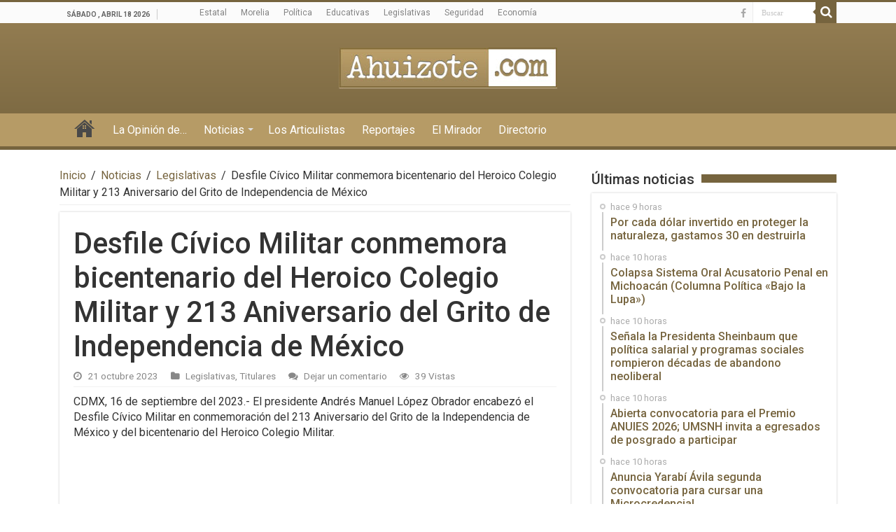

--- FILE ---
content_type: text/html; charset=UTF-8
request_url: http://www.ahuizote.com/2023/10/21/desfile-civico-militar-conmemora-bicentenario-del-heroico-colegio-militar-y-213-aniversario-del-grito-de-independencia-de-mexico/
body_size: 17714
content:
<!DOCTYPE html>
<html lang="es" prefix="og: http://ogp.me/ns#">
<head>
<meta charset="UTF-8" />
<link rel="profile" href="http://gmpg.org/xfn/11" />
<link rel="pingback" href="http://www.ahuizote.com/xmlrpc.php" />
<!-- Google Tag Manager -->
<script>(function(w,d,s,l,i){w[l]=w[l]||[];w[l].push({'gtm.start':
new Date().getTime(),event:'gtm.js'});var f=d.getElementsByTagName(s)[0],
j=d.createElement(s),dl=l!='dataLayer'?'&l='+l:'';j.async=true;j.src=
'https://www.googletagmanager.com/gtm.js?id='+i+dl;f.parentNode.insertBefore(j,f);
})(window,document,'script','dataLayer','GTM-MKZLJW3');</script>
<!-- End Google Tag Manager -->
<title>Desfile Cívico Militar conmemora bicentenario del Heroico Colegio Militar y 213 Aniversario del Grito de Independencia de México &#8211; Ahuizote</title>
<meta property="og:title" content="Desfile Cívico Militar conmemora bicentenario del Heroico Colegio Militar y 213 Aniversario del Grito de Independencia de México - Ahuizote"/>
<meta property="og:type" content="article"/>
<meta property="og:description" content="CDMX, 16 de septiembre del 2023.- El presidente Andrés Manuel López Obrador encabezó el Desfile Cívi"/>
<meta property="og:url" content="http://www.ahuizote.com/2023/10/21/desfile-civico-militar-conmemora-bicentenario-del-heroico-colegio-militar-y-213-aniversario-del-grito-de-independencia-de-mexico/"/>
<meta property="og:site_name" content="Ahuizote"/>
<meta property="og:image" content="http://www.ahuizote.com/wp-content/uploads/2023/10/Screen-Shot-2023-09-16-at-2.41.30-PM-660x330.png" />
<link rel='dns-prefetch' href='//stackpath.bootstrapcdn.com' />
<link rel='dns-prefetch' href='//fonts.googleapis.com' />
<link rel='dns-prefetch' href='//s.w.org' />
<link rel="alternate" type="application/rss+xml" title="Ahuizote &raquo; Feed" href="http://www.ahuizote.com/feed/" />
<link rel="alternate" type="application/rss+xml" title="Ahuizote &raquo; Feed de los comentarios" href="http://www.ahuizote.com/comments/feed/" />
<link rel="alternate" type="application/rss+xml" title="Ahuizote &raquo; Comentario Desfile Cívico Militar conmemora bicentenario del Heroico Colegio Militar y 213 Aniversario del Grito de Independencia de México del feed" href="http://www.ahuizote.com/2023/10/21/desfile-civico-militar-conmemora-bicentenario-del-heroico-colegio-militar-y-213-aniversario-del-grito-de-independencia-de-mexico/feed/" />
		<script type="text/javascript">
			window._wpemojiSettings = {"baseUrl":"https:\/\/s.w.org\/images\/core\/emoji\/12.0.0-1\/72x72\/","ext":".png","svgUrl":"https:\/\/s.w.org\/images\/core\/emoji\/12.0.0-1\/svg\/","svgExt":".svg","source":{"concatemoji":"http:\/\/www.ahuizote.com\/wp-includes\/js\/wp-emoji-release.min.js"}};
			!function(e,a,t){var r,n,o,i,p=a.createElement("canvas"),s=p.getContext&&p.getContext("2d");function c(e,t){var a=String.fromCharCode;s.clearRect(0,0,p.width,p.height),s.fillText(a.apply(this,e),0,0);var r=p.toDataURL();return s.clearRect(0,0,p.width,p.height),s.fillText(a.apply(this,t),0,0),r===p.toDataURL()}function l(e){if(!s||!s.fillText)return!1;switch(s.textBaseline="top",s.font="600 32px Arial",e){case"flag":return!c([127987,65039,8205,9895,65039],[127987,65039,8203,9895,65039])&&(!c([55356,56826,55356,56819],[55356,56826,8203,55356,56819])&&!c([55356,57332,56128,56423,56128,56418,56128,56421,56128,56430,56128,56423,56128,56447],[55356,57332,8203,56128,56423,8203,56128,56418,8203,56128,56421,8203,56128,56430,8203,56128,56423,8203,56128,56447]));case"emoji":return!c([55357,56424,55356,57342,8205,55358,56605,8205,55357,56424,55356,57340],[55357,56424,55356,57342,8203,55358,56605,8203,55357,56424,55356,57340])}return!1}function d(e){var t=a.createElement("script");t.src=e,t.defer=t.type="text/javascript",a.getElementsByTagName("head")[0].appendChild(t)}for(i=Array("flag","emoji"),t.supports={everything:!0,everythingExceptFlag:!0},o=0;o<i.length;o++)t.supports[i[o]]=l(i[o]),t.supports.everything=t.supports.everything&&t.supports[i[o]],"flag"!==i[o]&&(t.supports.everythingExceptFlag=t.supports.everythingExceptFlag&&t.supports[i[o]]);t.supports.everythingExceptFlag=t.supports.everythingExceptFlag&&!t.supports.flag,t.DOMReady=!1,t.readyCallback=function(){t.DOMReady=!0},t.supports.everything||(n=function(){t.readyCallback()},a.addEventListener?(a.addEventListener("DOMContentLoaded",n,!1),e.addEventListener("load",n,!1)):(e.attachEvent("onload",n),a.attachEvent("onreadystatechange",function(){"complete"===a.readyState&&t.readyCallback()})),(r=t.source||{}).concatemoji?d(r.concatemoji):r.wpemoji&&r.twemoji&&(d(r.twemoji),d(r.wpemoji)))}(window,document,window._wpemojiSettings);
		</script>
		<style type="text/css">
img.wp-smiley,
img.emoji {
	display: inline !important;
	border: none !important;
	box-shadow: none !important;
	height: 1em !important;
	width: 1em !important;
	margin: 0 .07em !important;
	vertical-align: -0.1em !important;
	background: none !important;
	padding: 0 !important;
}
</style>
	<link rel='stylesheet' id='wp-block-library-css'  href='http://www.ahuizote.com/wp-includes/css/dist/block-library/style.min.css' type='text/css' media='all' />
<link rel='stylesheet' id='taqyeem-buttons-style-css'  href='http://www.ahuizote.com/wp-content/plugins/taqyeem-buttons/assets/style.css' type='text/css' media='all' />
<link rel='stylesheet' id='taqyeem-style-css'  href='http://www.ahuizote.com/wp-content/plugins/taqyeem/style.css' type='text/css' media='all' />
<link rel='stylesheet' id='tie-bootstrap-css'  href='https://stackpath.bootstrapcdn.com/bootstrap/4.3.1/css/bootstrap.min.css' type='text/css' media='all' />
<link rel='stylesheet' id='tie-style-css'  href='http://www.ahuizote.com/wp-content/themes/ahuizote19/style.css' type='text/css' media='all' />
<link rel='stylesheet' id='tie-ilightbox-skin-css'  href='http://www.ahuizote.com/wp-content/themes/ahuizote19/css/ilightbox/dark-skin/skin.css' type='text/css' media='all' />
<link rel='stylesheet' id='Roboto-css'  href='http://fonts.googleapis.com/css?family=Roboto%3A100%2C100italic%2C300%2C300italic%2Cregular%2Citalic%2C500%2C500italic%2C700%2C700italic%2C900%2C900italic' type='text/css' media='all' />
<script type='text/javascript' src='http://www.ahuizote.com/wp-includes/js/jquery/jquery.js'></script>
<script type='text/javascript' src='http://www.ahuizote.com/wp-includes/js/jquery/jquery-migrate.min.js'></script>
<script type='text/javascript' src='http://www.ahuizote.com/wp-content/plugins/taqyeem/js/tie.js'></script>
<script type='text/javascript'>
/* <![CDATA[ */
var tieViewsCacheL10n = {"admin_ajax_url":"http:\/\/www.ahuizote.com\/wp-admin\/admin-ajax.php","post_id":"234322"};
/* ]]> */
</script>
<script type='text/javascript' src='http://www.ahuizote.com/wp-content/themes/ahuizote19/js/postviews-cache.js'></script>
<link rel='https://api.w.org/' href='http://www.ahuizote.com/wp-json/' />
<link rel="EditURI" type="application/rsd+xml" title="RSD" href="http://www.ahuizote.com/xmlrpc.php?rsd" />
<link rel="wlwmanifest" type="application/wlwmanifest+xml" href="http://www.ahuizote.com/wp-includes/wlwmanifest.xml" /> 
<link rel='prev' title='DEA difunde fotografía de Ovidio Guzmán rumbo a los EU' href='http://www.ahuizote.com/2023/10/21/dea-difunde-fotografia-de-ovidio-guzman-rumbo-a-los-eu/' />
<link rel='next' title='Avanza Gobierno Digital en SEE; en diciembre se habilita plataforma para sanear nómina y eficientar recursos' href='http://www.ahuizote.com/2023/10/21/avanza-gobierno-digital-en-see-en-diciembre-se-habilita-plataforma-para-sanear-nomina-y-eficientar-recursos/' />
<meta name="generator" content="WordPress 5.3.2" />
<link rel="canonical" href="http://www.ahuizote.com/2023/10/21/desfile-civico-militar-conmemora-bicentenario-del-heroico-colegio-militar-y-213-aniversario-del-grito-de-independencia-de-mexico/" />
<link rel='shortlink' href='http://www.ahuizote.com/?p=234322' />
<link rel="alternate" type="application/json+oembed" href="http://www.ahuizote.com/wp-json/oembed/1.0/embed?url=http%3A%2F%2Fwww.ahuizote.com%2F2023%2F10%2F21%2Fdesfile-civico-militar-conmemora-bicentenario-del-heroico-colegio-militar-y-213-aniversario-del-grito-de-independencia-de-mexico%2F" />
<link rel="alternate" type="text/xml+oembed" href="http://www.ahuizote.com/wp-json/oembed/1.0/embed?url=http%3A%2F%2Fwww.ahuizote.com%2F2023%2F10%2F21%2Fdesfile-civico-militar-conmemora-bicentenario-del-heroico-colegio-militar-y-213-aniversario-del-grito-de-independencia-de-mexico%2F&#038;format=xml" />
<script type='text/javascript'>
/* <![CDATA[ */
var taqyeem = {"ajaxurl":"http://www.ahuizote.com/wp-admin/admin-ajax.php" , "your_rating":"Your Rating:"};
/* ]]> */
</script>
<style type="text/css" media="screen">

</style>
<link rel="shortcut icon" href="http://www.ahuizote.com/wp-content/uploads/2019/05/favicon.gif" title="Favicon" />
<!--[if IE]>
<script type="text/javascript">jQuery(document).ready(function (){ jQuery(".menu-item").has("ul").children("a").attr("aria-haspopup", "true");});</script>
<![endif]-->
<!--[if lt IE 9]>
<script src="http://www.ahuizote.com/wp-content/themes/ahuizote19/js/html5.js"></script>
<script src="http://www.ahuizote.com/wp-content/themes/ahuizote19/js/selectivizr-min.js"></script>
<![endif]-->
<!--[if IE 9]>
<link rel="stylesheet" type="text/css" media="all" href="http://www.ahuizote.com/wp-content/themes/ahuizote19/css/ie9.css" />
<![endif]-->
<!--[if IE 8]>
<link rel="stylesheet" type="text/css" media="all" href="http://www.ahuizote.com/wp-content/themes/ahuizote19/css/ie8.css" />
<![endif]-->
<!--[if IE 7]>
<link rel="stylesheet" type="text/css" media="all" href="http://www.ahuizote.com/wp-content/themes/ahuizote19/css/ie7.css" />
<![endif]-->


<meta name="viewport" content="width=device-width, initial-scale=1.0" />



<style type="text/css" media="screen">

body{
	font-family: 'Roboto';
}


.wide-box li {height: auto}
.wide-box li.other-news {background: transparent}
#slide-out-open span, #slide-out-open span:after, #slide-out-open span:before {background-color: white}
@media (max-width: 767.98px) {.breaking-news {height: auto;}.breaking-news ul a{white-space: normal;}}
@media (max-width: 575.98px) {.logo img {width: 60%}}</style>

		<script type="text/javascript">
			/* <![CDATA[ */
				var sf_position = '0';
				var sf_templates = "<a href=\"{search_url_escaped}\">Ver todos los resultados<\/a>";
				var sf_input = '.search-live';
				jQuery(document).ready(function(){
					jQuery(sf_input).ajaxyLiveSearch({"expand":false,"searchUrl":"http:\/\/www.ahuizote.com\/?s=%s","text":"Search","delay":500,"iwidth":180,"width":315,"ajaxUrl":"http:\/\/www.ahuizote.com\/wp-admin\/admin-ajax.php","rtl":0});
					jQuery(".live-search_ajaxy-selective-input").keyup(function() {
						var width = jQuery(this).val().length * 8;
						if(width < 50) {
							width = 50;
						}
						jQuery(this).width(width);
					});
					jQuery(".live-search_ajaxy-selective-search").click(function() {
						jQuery(this).find(".live-search_ajaxy-selective-input").focus();
					});
					jQuery(".live-search_ajaxy-selective-close").click(function() {
						jQuery(this).parent().remove();
					});
				});
			/* ]]> */
		</script>
		</head>
<body id="top" class="post-template-default single single-post postid-234322 single-format-standard lazy-enabled">
<!-- Google Tag Manager (noscript) -->
<noscript><iframe src="https://www.googletagmanager.com/ns.html?id=GTM-MKZLJW3"
height="0" width="0" style="display:none;visibility:hidden"></iframe></noscript>
<!-- End Google Tag Manager (noscript) -->
<div class="wrapper-outer">

	<div class="background-cover"></div>

	<aside id="slide-out">

			<div class="search-mobile">
			<form method="get" id="searchform-mobile" action="http://www.ahuizote.com/">
				<button class="search-button" type="submit" value="Buscar"><i class="fa fa-search"></i></button>
				<input type="text" id="s-mobile" name="s" title="Buscar" value="Buscar" onfocus="if (this.value == 'Buscar') {this.value = '';}" onblur="if (this.value == '') {this.value = 'Buscar';}"  />
			</form>
		</div><!-- .search-mobile /-->
	
			<div class="social-icons">
		<a class="ttip-none" title="Facebook" href="https://www.facebook.com/Ahuizotecom-186234328154369/" target="_blank"><i class="fa fa-facebook"></i></a>
			</div>

	
		<div id="mobile-menu" ></div>
	</aside><!-- #slide-out /-->

		<div id="wrapper" class="boxed">
		<div class="inner-wrapper">

		<header id="theme-header" class="theme-header center-logo">
						<div id="top-nav" class="top-nav">
				<div class="container">

							<span class="today-date">sábado , abril 18 2026</span>
				<div class="top-menu"><ul id="menu-top" class="menu"><li id="menu-item-160629" class="menu-item menu-item-type-taxonomy menu-item-object-category menu-item-160629"><a href="http://www.ahuizote.com/category/noticias/estatal/">Estatal</a></li>
<li id="menu-item-160630" class="menu-item menu-item-type-taxonomy menu-item-object-category menu-item-160630"><a href="http://www.ahuizote.com/category/noticias/morelia/">Morelia</a></li>
<li id="menu-item-160631" class="menu-item menu-item-type-taxonomy menu-item-object-category menu-item-160631"><a href="http://www.ahuizote.com/category/noticias/politica/">Política</a></li>
<li id="menu-item-160632" class="menu-item menu-item-type-taxonomy menu-item-object-category menu-item-160632"><a href="http://www.ahuizote.com/category/noticias/educativas/">Educativas</a></li>
<li id="menu-item-160633" class="menu-item menu-item-type-taxonomy menu-item-object-category current-post-ancestor current-menu-parent current-post-parent menu-item-160633"><a href="http://www.ahuizote.com/category/noticias/legislativas/">Legislativas</a></li>
<li id="menu-item-160634" class="menu-item menu-item-type-taxonomy menu-item-object-category menu-item-160634"><a href="http://www.ahuizote.com/category/noticias/seguridad/">Seguridad</a></li>
<li id="menu-item-160635" class="menu-item menu-item-type-taxonomy menu-item-object-category menu-item-160635"><a href="http://www.ahuizote.com/category/noticias/economia/">Economía</a></li>
</ul></div>
						<div class="search-block">
						<form method="get" id="searchform-header" action="http://www.ahuizote.com/">
							<button class="search-button" type="submit" value="Buscar"><i class="fa fa-search"></i></button>
							<input class="search-live" type="text" id="s-header" name="s" title="Buscar" value="Buscar" onfocus="if (this.value == 'Buscar') {this.value = '';}" onblur="if (this.value == '') {this.value = 'Buscar';}"  />
						</form>
					</div><!-- .search-block /-->
			<div class="social-icons">
		<a class="ttip-none" title="Facebook" href="https://www.facebook.com/Ahuizotecom-186234328154369/" target="_blank"><i class="fa fa-facebook"></i></a>
			</div>

	
	
				</div><!-- .container /-->
			</div><!-- .top-menu /-->
			
		<div class="header-content">

					<a id="slide-out-open" class="slide-out-open" href="#"><span></span></a>
		
			<div class="logo" style=" margin-top:15px; margin-bottom:15px;">
			<h2>								<a title="Ahuizote" href="http://www.ahuizote.com/">
					<img src="http://www.ahuizote.com/wp-content/uploads/2019/05/logo.jpg" alt="Ahuizote"  /><strong>Ahuizote Agencia de Información Ahuizote.com</strong>
				</a>
			</h2>			</div><!-- .logo /-->
						<div class="clear"></div>

		</div>
													<nav id="main-nav" class="fixed-enabled">
				<div class="container">

				
					<div class="main-menu"><ul id="menu-mainmenu" class="menu"><li id="menu-item-5" class="menu-item menu-item-type-custom menu-item-object-custom menu-item-home menu-item-5"><a href="http://www.ahuizote.com/">Inicio</a></li>
<li id="menu-item-67" class="menu-item menu-item-type-taxonomy menu-item-object-category menu-item-67"><a href="http://www.ahuizote.com/category/editorial/">La Opinión de&#8230;</a></li>
<li id="menu-item-66" class="menu-item menu-item-type-taxonomy menu-item-object-category current-post-ancestor menu-item-has-children menu-item-66"><a href="http://www.ahuizote.com/category/noticias/">Noticias</a>
<ul class="sub-menu menu-sub-content">
	<li id="menu-item-107" class="menu-item menu-item-type-taxonomy menu-item-object-category menu-item-107"><a href="http://www.ahuizote.com/category/noticias/politica/">Política</a></li>
	<li id="menu-item-106" class="menu-item menu-item-type-taxonomy menu-item-object-category menu-item-106"><a href="http://www.ahuizote.com/category/noticias/estatal/">Estatal</a></li>
	<li id="menu-item-4227" class="menu-item menu-item-type-taxonomy menu-item-object-category current-post-ancestor current-menu-parent current-post-parent menu-item-4227"><a href="http://www.ahuizote.com/category/noticias/legislativas/">Legislativas</a></li>
	<li id="menu-item-4170" class="menu-item menu-item-type-taxonomy menu-item-object-category menu-item-4170"><a href="http://www.ahuizote.com/category/noticias/morelia/">Morelia</a></li>
	<li id="menu-item-188" class="menu-item menu-item-type-taxonomy menu-item-object-category menu-item-188"><a href="http://www.ahuizote.com/category/noticias/nacional/">Nacional</a></li>
	<li id="menu-item-4171" class="menu-item menu-item-type-taxonomy menu-item-object-category menu-item-4171"><a href="http://www.ahuizote.com/category/noticias/internacional/">Internacional</a></li>
	<li id="menu-item-187" class="menu-item menu-item-type-taxonomy menu-item-object-category menu-item-187"><a href="http://www.ahuizote.com/category/noticias/educativas/">Educativas</a></li>
	<li id="menu-item-186" class="menu-item menu-item-type-taxonomy menu-item-object-category menu-item-186"><a href="http://www.ahuizote.com/category/noticias/economia/">Economía</a></li>
	<li id="menu-item-7749" class="menu-item menu-item-type-taxonomy menu-item-object-category menu-item-7749"><a href="http://www.ahuizote.com/category/noticias/salud/">Salud</a></li>
	<li id="menu-item-111" class="menu-item menu-item-type-taxonomy menu-item-object-category menu-item-111"><a href="http://www.ahuizote.com/category/noticias/cultura/">Cultura</a></li>
	<li id="menu-item-7750" class="menu-item menu-item-type-taxonomy menu-item-object-category menu-item-7750"><a href="http://www.ahuizote.com/category/noticias/local/">Local</a></li>
	<li id="menu-item-185" class="menu-item menu-item-type-taxonomy menu-item-object-category menu-item-185"><a href="http://www.ahuizote.com/category/noticias/sociedad/">Sociedad</a></li>
	<li id="menu-item-250" class="menu-item menu-item-type-taxonomy menu-item-object-category menu-item-250"><a href="http://www.ahuizote.com/category/noticias/deportes/">Deportes</a></li>
	<li id="menu-item-109" class="menu-item menu-item-type-taxonomy menu-item-object-category menu-item-109"><a href="http://www.ahuizote.com/category/noticias/seguridad/">Seguridad</a></li>
</ul>
</li>
<li id="menu-item-124" class="menu-item menu-item-type-taxonomy menu-item-object-category menu-item-124"><a href="http://www.ahuizote.com/category/los-articulistas/">Los Articulistas</a></li>
<li id="menu-item-127" class="menu-item menu-item-type-taxonomy menu-item-object-category menu-item-127"><a href="http://www.ahuizote.com/category/reportajes/">Reportajes</a></li>
<li id="menu-item-68" class="menu-item menu-item-type-taxonomy menu-item-object-category menu-item-68"><a href="http://www.ahuizote.com/category/el-mirador/">El Mirador</a></li>
<li id="menu-item-178" class="menu-item menu-item-type-post_type menu-item-object-page menu-item-178"><a href="http://www.ahuizote.com/directorio/">Directorio</a></li>
</ul></div>					
					
				</div>
			</nav><!-- .main-nav /-->
					</header><!-- #header /-->

	
	
	<div id="main-content" class="container">

	
	
	
	
		<div class="row">
	<div class="col-12 col-lg-8 content">

			
			<div xmlns:v="http://rdf.data-vocabulary.org/#"  id="crumbs"><span typeof="v:Breadcrumb"><a rel="v:url" property="v:title" class="crumbs-home" href="http://www.ahuizote.com">Inicio</a></span> <span class="delimiter">/</span> <span typeof="v:Breadcrumb"><a rel="v:url" property="v:title" href="http://www.ahuizote.com/category/noticias/">Noticias</a></span> <span class="delimiter">/</span> <span typeof="v:Breadcrumb"><a rel="v:url" property="v:title" href="http://www.ahuizote.com/category/noticias/legislativas/">Legislativas</a></span> <span class="delimiter">/</span> <span class="current">Desfile Cívico Militar conmemora bicentenario del Heroico Colegio Militar y 213 Aniversario del Grito de Independencia de México</span></div>
			

			
			<article class="post-listing post-234322 post type-post status-publish format-standard has-post-thumbnail  category-legislativas category-titulares" id="the-post">
				
				<div class="post-inner">

									<h1 class="name post-title entry-title"><span itemprop="name">Desfile Cívico Militar conmemora bicentenario del Heroico Colegio Militar y 213 Aniversario del Grito de Independencia de México</span></h1>

							
<p class="post-meta">
	
		
	<span class="tie-date"><i class="fa fa-clock-o"></i>21 octubre 2023</span>	
	<span class="post-cats"><i class="fa fa-folder"></i><a href="http://www.ahuizote.com/category/noticias/legislativas/" rel="category tag">Legislativas</a>, <a href="http://www.ahuizote.com/category/titulares/" rel="category tag">Titulares</a></span>
	
	<span class="post-comments"><i class="fa fa-comments"></i><a href="http://www.ahuizote.com/2023/10/21/desfile-civico-militar-conmemora-bicentenario-del-heroico-colegio-militar-y-213-aniversario-del-grito-de-independencia-de-mexico/#respond">Dejar un comentario</a></span>
<span class="post-views"><i class="fa fa-eye"></i>39 Vistas</span> </p>
<div class="clear"></div>
				
					<div class="entry">
						
						
						
<p>CDMX, 16 de septiembre del 2023.- El presidente Andrés Manuel López Obrador encabezó el Desfile Cívico Militar en conmemoración del 213 Aniversario del Grito de la Independencia de México y del bicentenario del Heroico Colegio Militar.</p>



<figure class="wp-block-image size-large"><img src="http://www.ahuizote.com/wp-content/uploads/2023/10/Screen-Shot-2023-09-16-at-2.41.30-PM.png" alt="" class="wp-image-234324" srcset="http://www.ahuizote.com/wp-content/uploads/2023/10/Screen-Shot-2023-09-16-at-2.41.30-PM.png 842w, http://www.ahuizote.com/wp-content/uploads/2023/10/Screen-Shot-2023-09-16-at-2.41.30-PM-620x314.png 620w, http://www.ahuizote.com/wp-content/uploads/2023/10/Screen-Shot-2023-09-16-at-2.41.30-PM-768x389.png 768w" sizes="(max-width: 842px) 100vw, 842px" /></figure>



<p>En un mensaje en sus redes sociales, el mandatario afirmó que en esa institución “se forman mujeres y hombres para servir con lealtad al pueblo y a la patria”.</p>



<p>“Es permanente nuestro reconocimiento a las secretarías de la Defensa y Marina. Su contribución ha sido fundamental para la seguridad pública, el auxilio a la población en casos de desastre y su participación en programas y obras para el desarrollo de México”, destacó en la publicación.</p>



<p>El Desfile Cívico Militar comenzó a las 10:00 horas con el traslado del primer mandatario, en su carácter de comandante supremo de las Fuerzas Armadas, hacia el asta bandera del Zócalo de la Ciudad de México, acompañado por los secretarios de la Defensa Nacional, Luis Cresencio Sandoval González, y de Marina, José Rafael Ojeda Durán. Tras el izamiento del lábaro patrio, pasó revista a las tropas a bordo del vehículo presidencial estilo Humvee.</p>



<p>En presídium, junto a la doctora Beatriz Gutiérrez Müller e integrantes del Gabinete Legal y Ampliado, presenció una reseña histórica del Heroico Colegio Militar a 200 años de su fundación y la salva de fusilería más grande ejecutada por mil 548 cadetes y 18 compañías de la institución, quienes exclamaron el exhorto del Heroico Colegio Militar en medio de una salva color carmesí.</p>



<p>Durante el desfile, el contingente del Heroico Colegio Militar relató a través de sus carros alegóricos los procesos históricos por los que transitó la institución hasta consolidarse en lo que hoy representa para el pueblo de México.</p>



<p>Su origen tuvo lugar en la Fortaleza de San Carlos en Perote, Veracruz, en 1823; posteriormente, en el Castillo de Chapultepec en 1847, en las instalaciones de Popotla en 1920 y, finalmente, en la remodelada y actual sede en Tlalpan, que ocupa desde 1976.</p>



<p>Como muestra de reconocimiento y en honor a los 200 años de la creación del Heroico Colegio Militar, nueve aviones de la Fuerza Aérea pintaron el cielo del Zócalo capitalino con humo blanco.</p>



<p>El general de división diplomado de Estado Mayor, Ricardo Trevilla Trejo, jefe del Estado Mayor Conjunto de la Defensa Nacional y comandante de la columna del desfile cívico militar, rindió al presidente López Obrador el parte de novedades.</p>



<p>Participaron ante el pueblo de México:</p>



<p>33 banderas de guerra.<br> 13 mil 805 integrantes del Ejército, Fuerza Aérea, Armada y Guardia Nacional.<br> 19 delegaciones extranjeras.<br> 94 charros y civiles.<br> 455 vehículos terrestres.<br> 85 aeronaves.<br> 10 embarcaciones.<br> 434 caballos.<br> 157 canes.<br> 36 águilas y halcones.<br> Como parte de la estrecha cooperación y las buenas relaciones internacionales de México, se sumaron delegaciones militares de países aliados como El Salvador, Ecuador, Cuba, Colombia, Chile, Panamá, Nicaragua, Nepal, Guatemala, Honduras, Rusia, República Dominicana, Corea del Sur, Brasil, Belice, Uruguay, Venezuela, Sri Lanka y China.</p>



<figure class="wp-block-image size-large"><img src="http://www.ahuizote.com/wp-content/uploads/2023/10/2023-09-16-DESFILE-CIVICO-MILITAR-213-ANIVERSARIO-DEL-GRITO-DE-INDEPENDENCIA-FOTO-30-1024x683.jpeg" alt="" class="wp-image-234323" srcset="http://www.ahuizote.com/wp-content/uploads/2023/10/2023-09-16-DESFILE-CIVICO-MILITAR-213-ANIVERSARIO-DEL-GRITO-DE-INDEPENDENCIA-FOTO-30-1024x683.jpeg 1024w, http://www.ahuizote.com/wp-content/uploads/2023/10/2023-09-16-DESFILE-CIVICO-MILITAR-213-ANIVERSARIO-DEL-GRITO-DE-INDEPENDENCIA-FOTO-30-620x413.jpeg 620w, http://www.ahuizote.com/wp-content/uploads/2023/10/2023-09-16-DESFILE-CIVICO-MILITAR-213-ANIVERSARIO-DEL-GRITO-DE-INDEPENDENCIA-FOTO-30-768x512.jpeg 768w, http://www.ahuizote.com/wp-content/uploads/2023/10/2023-09-16-DESFILE-CIVICO-MILITAR-213-ANIVERSARIO-DEL-GRITO-DE-INDEPENDENCIA-FOTO-30.jpeg 1500w" sizes="(max-width: 1024px) 100vw, 1024px" /></figure>



<p>En el presídium acompañaron al presidente: la doctora Beatriz Gutiérrez Müller; el jefe de gobierno de la Ciudad de México, Martí Batres Guadarrama; las secretarias de Seguridad y Protección Ciudadana, Rosa Icela Rodríguez Velázquez; de Gobernación, Luisa María Alcalde Luján; de Relaciones Exteriores, Alicia Bárcena Ibarra; de Bienestar, Ariadna Montiel Reyes; de Medio Ambiente y Recursos Naturales, María Luisa Albores González; de Economía, Raquel Buenrostro Sánchez; de Cultura, Alejandra Frausto Guerrero; de Energía, Rocío Nahle García, y de Educación Pública, Leticia Ramírez Amaya; los secretarios de Hacienda y Crédito Público, Rogelio Ramírez de la O; de Agricultura y Desarrollo Rural, Víctor Manuel Villalobos; de Infraestructura, Comunicaciones y Transportes, Jorge Nuño Lara; de la Función Pública, Roberto Salcedo Aquino; de Salud, Jorge Alcocer Varela; de Turismo, Miguel Torruco Marqués, y de Desarrollo Agrario, Territorial y Urbano, Román Meyer Falcón; los subsecretarios de la Defensa Nacional, Gabriel García Rincón, y de Marina, José Luis Arellano Ruiz y la consejera jurídica del Ejecutivo Federal, María Estela Ríos González.</p>



<p>También la directora general del Consejo Nacional de Humanidades Ciencias y Tecnologías, María Elena Álvarez-Buylla Roces; los directores generales de Petróleos Mexicanos, Octavio Romero Oropeza; del Instituto de Seguridad y Servicios Sociales de los Trabajadores del Estado, Pedro Zenteno Santaella; del Instituto Mexicano del Seguro Social, Zoé Robledo Aburto; del Instituto del Fondo Nacional de la Vivienda para los Trabajadores, Carlos Martínez Velázquez; de Nacional Financiera, Luis Antonio Ramírez Pineda; de la Comisión Federal de Electricidad, Manuel Bartlett Díaz, y de la Comisión Nacional del Agua, Germán Martínez Santoyo; el coordinador general de Comunicación Social y Vocero del Gobierno de la República, Jesús Ramírez Cuevas; la presidenta del Instituto Nacional de las Mujeres de México, Nadine Gasman Zylbermann; la titular del Sistema Nacional para el Desarrollo Integral de la Familia, Nuria Fernández Espresate; el oficial mayor de la Secretaría de la Defensa Nacional, José Alfredo González Rodríguez; el oficial mayor de la Secretaría de Marina, César Carlos Preciado Velázquez; el director general del Centro Nacional de Inteligencia, Audomaro Martínez Zapata; el inspector y contralor general de Marina, José Tomás Jorge Tress Zilly; el inspector y contralor general del Ejército y Fuerza Aérea, Carlos Arturo Pancardo Escudero; el jefe del Estado Mayor General de la Armada, Juan José Padilla Olmos; el comandante del Ejército Mexicano, Celestino Ávila Astudillo; el comandante de la Fuerza Aérea Mexicana, José Gerardo Vega Rivera; el comandante de la Guardia Nacional, David Córdova Campos y el director general de Educación Militar y rector de la Universidad del Ejército y Fuerza Aérea, David Rivera Medina.</p>
						
											</div><!-- .entry /-->


					<div class="share-post">
	<span class="share-text">Compartir</span>
	
		<ul class="flat-social list-unstyled">	
			<li><a href="http://www.facebook.com/sharer.php?u=http://www.ahuizote.com/?p=234322" class="social-facebook" rel="external" target="_blank"><i class="fa fa-facebook"></i> <span>Facebook</span></a></li>
		
			<li><a href="https://twitter.com/intent/tweet?text=Desfile+C%C3%ADvico+Militar+conmemora+bicentenario+del+Heroico+Colegio+Militar+y+213+Aniversario+del+Grito+de+Independencia+de+M%C3%A9xico&url=http://www.ahuizote.com/?p=234322" class="social-twitter" rel="external" target="_blank"><i class="fa fa-twitter"></i> <span>Twitter</span></a></li>
						</ul>
		<div class="clear"></div>
</div> <!-- .share-post -->					<div class="clear"></div>
				</div><!-- .post-inner -->

				<script type="application/ld+json">{"@context":"http:\/\/schema.org","@type":"NewsArticle","dateCreated":"2023-10-21T23:46:38-05:00","datePublished":"2023-10-21T23:46:38-05:00","dateModified":"2023-10-21T23:46:39-05:00","headline":"Desfile C\u00edvico Militar conmemora bicentenario del Heroico Colegio Militar y 213 Aniversario del Grito de Independencia de M\u00e9xico","name":"Desfile C\u00edvico Militar conmemora bicentenario del Heroico Colegio Militar y 213 Aniversario del Grito de Independencia de M\u00e9xico","keywords":[],"url":"http:\/\/www.ahuizote.com\/2023\/10\/21\/desfile-civico-militar-conmemora-bicentenario-del-heroico-colegio-militar-y-213-aniversario-del-grito-de-independencia-de-mexico\/","description":"CDMX, 16 de septiembre del 2023.- El presidente Andr\u00e9s Manuel L\u00f3pez Obrador encabez\u00f3 el Desfile C\u00edvico Militar en conmemoraci\u00f3n del 213 Aniversario del Grito de la Independencia de M\u00e9xico y del bicent","copyrightYear":"2023","publisher":{"@id":"#Publisher","@type":"Organization","name":"Ahuizote","logo":{"@type":"ImageObject","url":"http:\/\/www.ahuizote.com\/wp-content\/uploads\/2019\/05\/logo.jpg"},"sameAs":["https:\/\/www.facebook.com\/Ahuizotecom-186234328154369\/"]},"sourceOrganization":{"@id":"#Publisher"},"copyrightHolder":{"@id":"#Publisher"},"mainEntityOfPage":{"@type":"WebPage","@id":"http:\/\/www.ahuizote.com\/2023\/10\/21\/desfile-civico-militar-conmemora-bicentenario-del-heroico-colegio-militar-y-213-aniversario-del-grito-de-independencia-de-mexico\/"},"author":{"@type":"Person","name":"machorroadmin","url":"http:\/\/www.ahuizote.com\/author\/machorroadmin\/"},"articleSection":"Legislativas,Titulares","articleBody":"\nCDMX, 16 de septiembre del 2023.- El presidente Andr\u00e9s Manuel L\u00f3pez Obrador encabez\u00f3 el Desfile C\u00edvico Militar en conmemoraci\u00f3n del 213 Aniversario del Grito de la Independencia de M\u00e9xico y del bicentenario del Heroico Colegio Militar.\n\n\n\n\n\n\n\nEn un mensaje en sus redes sociales, el mandatario afirm\u00f3 que en esa instituci\u00f3n \u201cse forman mujeres y hombres para servir con lealtad al pueblo y a la patria\u201d.\n\n\n\n\u201cEs permanente nuestro reconocimiento a las secretar\u00edas de la Defensa y Marina. Su contribuci\u00f3n ha sido fundamental para la seguridad p\u00fablica, el auxilio a la poblaci\u00f3n en casos de desastre y su participaci\u00f3n en programas y obras para el desarrollo de M\u00e9xico\u201d, destac\u00f3 en la publicaci\u00f3n.\n\n\n\nEl Desfile C\u00edvico Militar comenz\u00f3 a las 10:00 horas con el traslado del primer mandatario, en su car\u00e1cter de comandante supremo de las Fuerzas Armadas, hacia el asta bandera del Z\u00f3calo de la Ciudad de M\u00e9xico, acompa\u00f1ado por los secretarios de la Defensa Nacional, Luis Cresencio Sandoval Gonz\u00e1lez, y de Marina, Jos\u00e9 Rafael Ojeda Dur\u00e1n. Tras el izamiento del l\u00e1baro patrio, pas\u00f3 revista a las tropas a bordo del veh\u00edculo presidencial estilo Humvee.\n\n\n\nEn pres\u00eddium, junto a la doctora Beatriz Guti\u00e9rrez M\u00fcller e integrantes del Gabinete Legal y Ampliado, presenci\u00f3 una rese\u00f1a hist\u00f3rica del Heroico Colegio Militar a 200 a\u00f1os de su fundaci\u00f3n y la salva de fusiler\u00eda m\u00e1s grande ejecutada por mil 548 cadetes y 18 compa\u00f1\u00edas de la instituci\u00f3n, quienes exclamaron el exhorto del Heroico Colegio Militar en medio de una salva color carmes\u00ed.\n\n\n\nDurante el desfile, el contingente del Heroico Colegio Militar relat\u00f3 a trav\u00e9s de sus carros aleg\u00f3ricos los procesos hist\u00f3ricos por los que transit\u00f3 la instituci\u00f3n hasta consolidarse en lo que hoy representa para el pueblo de M\u00e9xico.\n\n\n\nSu origen tuvo lugar en la Fortaleza de San Carlos en Perote, Veracruz, en 1823; posteriormente, en el Castillo de Chapultepec en 1847, en las instalaciones de Popotla en 1920 y, finalmente, en la remodelada y actual sede en Tlalpan, que ocupa desde 1976.\n\n\n\nComo muestra de reconocimiento y en honor a los 200 a\u00f1os de la creaci\u00f3n del Heroico Colegio Militar, nueve aviones de la Fuerza A\u00e9rea pintaron el cielo del Z\u00f3calo capitalino con humo blanco.\n\n\n\nEl general de divisi\u00f3n diplomado de Estado Mayor, Ricardo Trevilla Trejo, jefe del Estado Mayor Conjunto de la Defensa Nacional y comandante de la columna del desfile c\u00edvico militar, rindi\u00f3 al presidente L\u00f3pez Obrador el parte de novedades.\n\n\n\nParticiparon ante el pueblo de M\u00e9xico:\n\n\n\n33 banderas de guerra. 13 mil 805 integrantes del Ej\u00e9rcito, Fuerza A\u00e9rea, Armada y Guardia Nacional. 19 delegaciones extranjeras. 94 charros y civiles. 455 veh\u00edculos terrestres. 85 aeronaves. 10 embarcaciones. 434 caballos. 157 canes. 36 \u00e1guilas y halcones. Como parte de la estrecha cooperaci\u00f3n y las buenas relaciones internacionales de M\u00e9xico, se sumaron delegaciones militares de pa\u00edses aliados como El Salvador, Ecuador, Cuba, Colombia, Chile, Panam\u00e1, Nicaragua, Nepal, Guatemala, Honduras, Rusia, Rep\u00fablica Dominicana, Corea del Sur, Brasil, Belice, Uruguay, Venezuela, Sri Lanka y China.\n\n\n\n\n\n\n\nEn el pres\u00eddium acompa\u00f1aron al presidente: la doctora Beatriz Guti\u00e9rrez M\u00fcller; el jefe de gobierno de la Ciudad de M\u00e9xico, Mart\u00ed Batres Guadarrama; las secretarias de Seguridad y Protecci\u00f3n Ciudadana, Rosa Icela Rodr\u00edguez Vel\u00e1zquez; de Gobernaci\u00f3n, Luisa Mar\u00eda Alcalde Luj\u00e1n; de Relaciones Exteriores, Alicia B\u00e1rcena Ibarra; de Bienestar, Ariadna Montiel Reyes; de Medio Ambiente y Recursos Naturales, Mar\u00eda Luisa Albores Gonz\u00e1lez; de Econom\u00eda, Raquel Buenrostro S\u00e1nchez; de Cultura, Alejandra Frausto Guerrero; de Energ\u00eda, Roc\u00edo Nahle Garc\u00eda, y de Educaci\u00f3n P\u00fablica, Leticia Ram\u00edrez Amaya; los secretarios de Hacienda y Cr\u00e9dito P\u00fablico, Rogelio Ram\u00edrez de la O; de Agricultura y Desarrollo Rural, V\u00edctor Manuel Villalobos; de Infraestructura, Comunicaciones y Transportes, Jorge Nu\u00f1o Lara; de la Funci\u00f3n P\u00fablica, Roberto Salcedo Aquino; de Salud, Jorge Alcocer Varela; de Turismo, Miguel Torruco Marqu\u00e9s, y de Desarrollo Agrario, Territorial y Urbano, Rom\u00e1n Meyer Falc\u00f3n; los subsecretarios de la Defensa Nacional, Gabriel Garc\u00eda Rinc\u00f3n, y de Marina, Jos\u00e9 Luis Arellano Ruiz y la consejera jur\u00eddica del Ejecutivo Federal, Mar\u00eda Estela R\u00edos Gonz\u00e1lez.\n\n\n\nTambi\u00e9n la directora general del Consejo Nacional de Humanidades Ciencias y Tecnolog\u00edas, Mar\u00eda Elena \u00c1lvarez-Buylla Roces; los directores generales de Petr\u00f3leos Mexicanos, Octavio Romero Oropeza; del Instituto de Seguridad y Servicios Sociales de los Trabajadores del Estado, Pedro Zenteno Santaella; del Instituto Mexicano del Seguro Social, Zo\u00e9 Robledo Aburto; del Instituto del Fondo Nacional de la Vivienda para los Trabajadores, Carlos Mart\u00ednez Vel\u00e1zquez; de Nacional Financiera, Luis Antonio Ram\u00edrez Pineda; de la Comisi\u00f3n Federal de Electricidad, Manuel Bartlett D\u00edaz, y de la Comisi\u00f3n Nacional del Agua, Germ\u00e1n Mart\u00ednez Santoyo; el coordinador general de Comunicaci\u00f3n Social y Vocero del Gobierno de la Rep\u00fablica, Jes\u00fas Ram\u00edrez Cuevas; la presidenta del Instituto Nacional de las Mujeres de M\u00e9xico, Nadine Gasman Zylbermann; la titular del Sistema Nacional para el Desarrollo Integral de la Familia, Nuria Fern\u00e1ndez Espresate; el oficial mayor de la Secretar\u00eda de la Defensa Nacional, Jos\u00e9 Alfredo Gonz\u00e1lez Rodr\u00edguez; el oficial mayor de la Secretar\u00eda de Marina, C\u00e9sar Carlos Preciado Vel\u00e1zquez; el director general del Centro Nacional de Inteligencia, Audomaro Mart\u00ednez Zapata; el inspector y contralor general de Marina, Jos\u00e9 Tom\u00e1s Jorge Tress Zilly; el inspector y contralor general del Ej\u00e9rcito y Fuerza A\u00e9rea, Carlos Arturo Pancardo Escudero; el jefe del Estado Mayor General de la Armada, Juan Jos\u00e9 Padilla Olmos; el comandante del Ej\u00e9rcito Mexicano, Celestino \u00c1vila Astudillo; el comandante de la Fuerza A\u00e9rea Mexicana, Jos\u00e9 Gerardo Vega Rivera; el comandante de la Guardia Nacional, David C\u00f3rdova Campos y el director general de Educaci\u00f3n Militar y rector de la Universidad del Ej\u00e9rcito y Fuerza A\u00e9rea, David Rivera Medina.\n","image":{"@type":"ImageObject","url":"http:\/\/www.ahuizote.com\/wp-content\/uploads\/2023\/10\/Screen-Shot-2023-09-16-at-2.41.30-PM.png","width":842,"height":426}}</script>
			</article><!-- .post-listing -->
			

			
			

						<div class="post-navigation">
				<div class="post-previous"><a href="http://www.ahuizote.com/2023/10/21/dea-difunde-fotografia-de-ovidio-guzman-rumbo-a-los-eu/" rel="prev"><span>Anterior</span> DEA difunde fotografía de Ovidio Guzmán rumbo a los EU</a></div>
				<div class="post-next"><a href="http://www.ahuizote.com/2023/10/21/avanza-gobierno-digital-en-see-en-diciembre-se-habilita-plataforma-para-sanear-nomina-y-eficientar-recursos/" rel="next"><span>Siguiente</span> Avanza Gobierno Digital en SEE; en diciembre se habilita plataforma para sanear nómina y eficientar recursos</a></div>
			</div><!-- .post-navigation -->
			
				<section id="related_posts">
		<div class="block-head">
			<h3>Artículos relacionados</h3><div class="stripe-line"></div>
		</div>
		<div class="post-listing">
						<div class="related-item">
							
				<div class="post-thumbnail">
					<a href="http://www.ahuizote.com/2026/04/18/por-cada-dolar-invertido-en-proteger-la-naturaleza-gastamos-30-en-destruirla/">
						<img width="310" height="165" src="http://www.ahuizote.com/wp-content/uploads/2026/04/image1170x530cropped-2-310x165.jpg" class="attachment-tie-medium size-tie-medium wp-post-image" alt="" />						<span class="fa overlay-icon"></span>
					</a>
				</div><!-- post-thumbnail /-->
							
				<h3><a href="http://www.ahuizote.com/2026/04/18/por-cada-dolar-invertido-en-proteger-la-naturaleza-gastamos-30-en-destruirla/" rel="bookmark">Por cada dólar invertido en proteger la naturaleza, gastamos 30 en destruirla</a></h3>
				<p class="post-meta"><span class="tie-date"><i class="fa fa-clock-o"></i>hace 9 horas</span></p>
			</div>
						<div class="related-item">
							
				<div class="post-thumbnail">
					<a href="http://www.ahuizote.com/2026/04/18/colapsa-sistema-oral-acusatorio-penal-en-michoacan-columna-politica-bajo-la-lupa/">
						<img width="310" height="165" src="http://www.ahuizote.com/wp-content/uploads/2026/04/472914382_1231031881296801_4765325568356507107_n-3-310x165.jpg" class="attachment-tie-medium size-tie-medium wp-post-image" alt="" />						<span class="fa overlay-icon"></span>
					</a>
				</div><!-- post-thumbnail /-->
							
				<h3><a href="http://www.ahuizote.com/2026/04/18/colapsa-sistema-oral-acusatorio-penal-en-michoacan-columna-politica-bajo-la-lupa/" rel="bookmark">Colapsa Sistema Oral Acusatorio Penal en Michoacán (Columna Política «Bajo la Lupa»)</a></h3>
				<p class="post-meta"><span class="tie-date"><i class="fa fa-clock-o"></i>hace 10 horas</span></p>
			</div>
						<div class="related-item">
							
				<div class="post-thumbnail">
					<a href="http://www.ahuizote.com/2026/04/18/senala-la-presidenta-sheinbaum-que-politica-salarial-y-programas-sociales-rompieron-decadas-de-abandono-neoliberal/">
						<img width="300" height="165" src="http://www.ahuizote.com/wp-content/uploads/2026/04/image-56-300x165.jpeg" class="attachment-tie-medium size-tie-medium wp-post-image" alt="" />						<span class="fa overlay-icon"></span>
					</a>
				</div><!-- post-thumbnail /-->
							
				<h3><a href="http://www.ahuizote.com/2026/04/18/senala-la-presidenta-sheinbaum-que-politica-salarial-y-programas-sociales-rompieron-decadas-de-abandono-neoliberal/" rel="bookmark">Señala la Presidenta Sheinbaum que política salarial y programas sociales rompieron décadas de abandono neoliberal</a></h3>
				<p class="post-meta"><span class="tie-date"><i class="fa fa-clock-o"></i>hace 10 horas</span></p>
			</div>
						<div class="clear"></div>
		</div>
	</section>
	
				
	<section id="check-also-box" class="post-listing check-also-right">
		<a href="#" id="check-also-close"><i class="fa fa-close"></i></a>

		<div class="block-head">
			<h3>Ver también</h3>
		</div>

				<div class="check-also-post">
						
			<div class="post-thumbnail">
				<a href="http://www.ahuizote.com/2026/04/18/abierta-convocatoria-para-el-premio-anuies-2026-umsnh-invita-a-egresados-de-posgrado-a-participar/">
					<img width="310" height="165" src="http://www.ahuizote.com/wp-content/uploads/2026/04/PHOTO-2026-01-22-18-42-00-310x165.jpg" class="attachment-tie-medium size-tie-medium wp-post-image" alt="" />					<span class="fa overlay-icon"></span>
				</a>
			</div><!-- post-thumbnail /-->
						
			<h2 class="post-title"><a href="http://www.ahuizote.com/2026/04/18/abierta-convocatoria-para-el-premio-anuies-2026-umsnh-invita-a-egresados-de-posgrado-a-participar/" rel="bookmark">Abierta convocatoria para el Premio ANUIES 2026; UMSNH invita a egresados de posgrado a participar</a></h2>
			<p>• El registro permanecerá abierto hasta el martes 17 de marzo, los resultados se darán &hellip;</p>
		</div>
			</section>
			
			
	
			
					
<div id="comments">


<div class="clear"></div>
	<div id="respond" class="comment-respond">
		<h3 id="reply-title" class="comment-reply-title">Deja un comentario <small><a rel="nofollow" id="cancel-comment-reply-link" href="/2023/10/21/desfile-civico-militar-conmemora-bicentenario-del-heroico-colegio-militar-y-213-aniversario-del-grito-de-independencia-de-mexico/#respond" style="display:none;">Cancelar la respuesta</a></small></h3><form action="http://www.ahuizote.com/wp-comments-post.php" method="post" id="commentform" class="comment-form" novalidate><p class="comment-notes"><span id="email-notes">Tu dirección de correo electrónico no será publicada.</span> Los campos obligatorios están marcados con <span class="required">*</span></p><p class="comment-form-comment"><label for="comment">Comentario</label> <textarea id="comment" name="comment" cols="45" rows="8" maxlength="65525" required="required"></textarea></p><p class="comment-form-author"><label for="author">Nombre <span class="required">*</span></label> <input id="author" name="author" type="text" value="" size="30" maxlength="245" required='required' /></p>
<p class="comment-form-email"><label for="email">Correo electrónico <span class="required">*</span></label> <input id="email" name="email" type="email" value="" size="30" maxlength="100" aria-describedby="email-notes" required='required' /></p>
<p class="comment-form-url"><label for="url">Web</label> <input id="url" name="url" type="url" value="" size="30" maxlength="200" /></p>
<p class="comment-form-cookies-consent"><input id="wp-comment-cookies-consent" name="wp-comment-cookies-consent" type="checkbox" value="yes" /> <label for="wp-comment-cookies-consent">Guardar mi nombre, correo electrónico y sitio web en este navegador para la próxima vez que haga un comentario.</label></p>
<p class="form-submit"><input name="submit" type="submit" id="submit" class="submit" value="Publicar el comentario" /> <input type='hidden' name='comment_post_ID' value='234322' id='comment_post_ID' />
<input type='hidden' name='comment_parent' id='comment_parent' value='0' />
</p><p style="display: none;"><input type="hidden" id="akismet_comment_nonce" name="akismet_comment_nonce" value="6ea3e92b63" /></p><p style="display: none;"><input type="hidden" id="ak_js" name="ak_js" value="96"/></p></form>	</div><!-- #respond -->
	

</div><!-- #comments -->

		</div><!-- .content -->
		<div class="col-12 col-lg-4">
			<aside id="sidebar">
	<div class="theiaStickySidebar">
<div id="timeline-posts-widget-2" class="widget timeline-posts"><div class="widget-top"><h4>Últimas noticias		</h4><div class="stripe-line"></div></div>
						<div class="widget-container">				<ul>
							<li>
			<a href="http://www.ahuizote.com/2026/04/18/por-cada-dolar-invertido-en-proteger-la-naturaleza-gastamos-30-en-destruirla/">
				<span class="tie-date"><i class="fa fa-clock-o"></i>hace 9 horas</span>				<h3>Por cada dólar invertido en proteger la naturaleza, gastamos 30 en destruirla</h3>
			</a>
		</li>
				<li>
			<a href="http://www.ahuizote.com/2026/04/18/colapsa-sistema-oral-acusatorio-penal-en-michoacan-columna-politica-bajo-la-lupa/">
				<span class="tie-date"><i class="fa fa-clock-o"></i>hace 10 horas</span>				<h3>Colapsa Sistema Oral Acusatorio Penal en Michoacán (Columna Política «Bajo la Lupa»)</h3>
			</a>
		</li>
				<li>
			<a href="http://www.ahuizote.com/2026/04/18/senala-la-presidenta-sheinbaum-que-politica-salarial-y-programas-sociales-rompieron-decadas-de-abandono-neoliberal/">
				<span class="tie-date"><i class="fa fa-clock-o"></i>hace 10 horas</span>				<h3>Señala la Presidenta Sheinbaum que política salarial y programas sociales rompieron décadas de abandono neoliberal</h3>
			</a>
		</li>
				<li>
			<a href="http://www.ahuizote.com/2026/04/18/abierta-convocatoria-para-el-premio-anuies-2026-umsnh-invita-a-egresados-de-posgrado-a-participar/">
				<span class="tie-date"><i class="fa fa-clock-o"></i>hace 10 horas</span>				<h3>Abierta convocatoria para el Premio ANUIES 2026; UMSNH invita a egresados de posgrado a participar</h3>
			</a>
		</li>
				<li>
			<a href="http://www.ahuizote.com/2026/04/18/anuncia-yarabi-avila-segunda-convocatoria-para-cursar-una-microcredencial/">
				<span class="tie-date"><i class="fa fa-clock-o"></i>hace 10 horas</span>				<h3>Anuncia Yarabí Ávila segunda convocatoria para cursar una Microcredencial</h3>
			</a>
		</li>
						</ul>
		<div class="clear"></div>
	</div></div><!-- .widget /--><div id="text-6" class="widget widget_text"><div class="widget-top"><h4> </h4><div class="stripe-line"></div></div>
						<div class="widget-container">			<div class="textwidget"><div style="text-align: center">

<div class="banner_slider">
	<div class="bslider">

		<ul>    
<li><a href="https://www.iem.org.mx/" target="_Blank" rel="noopener noreferrer"><img src="http://www.ahuizote.com/wp-content/uploads/2025/08/Screen-Shot-2025-06-12-at-6.38.58-PM.png"   width="300" height="250" /></a></li>
<li><a href="http://congresomich.gob.mx/" target="_Blank" rel="noopener noreferrer"><img src="http://www.ahuizote.com/wp-content/uploads/2021/08/3S.png=198272&action=edit /></a></li>
		</ul>
	</div>
</div>

<a href="http://www.ignaciomartinez.com.mx/" target="_blank" rel="noopener noreferrer"><img class="thumbnail" src="http://www.ahuizote.com/wp-content/uploads/2012/11/imartinez.jpg" alt=""></a>

</div><div></div>
		</div></div><!-- .widget /--><div id="text-8" class="widget widget_text"><div class="widget-top"><h4> </h4><div class="stripe-line"></div></div>
						<div class="widget-container">			<div class="textwidget"><h3 class="title">Clima en Morelia</h3>
<!-- www.TuTiempo.net - Ancho:285px - Alto:491px -->
<div id="TT_Rxd11kk11t4LK6sK7ftzDzjzDznK1nMFbdkYksCIaED"><h2><a href="http://www.tutiempo.net">Predicción meteorológica</a></h2></div>
<script type="text/javascript" src="http://www.tutiempo.net/widget/eltiempo_Rxd11kk11t4LK6sK7ftzDzjzDznK1nMFbdkYksCIaED"></script>

<img class="aligncenter" title="Teléfonos de Emergencia" src="http://www.ahuizote.com/wp-content/themes/ahuizote/images/tel-eme.png" alt="" width="290" height="388">
<div></div>
		</div></div><!-- .widget /--><div id="text-5" class="widget widget_text"><div class="widget-top"><h4> </h4><div class="stripe-line"></div></div>
						<div class="widget-container">			<div class="textwidget"><!-- FXEXCHANGERATE.COM EXCHANGE RATE CONVERTER START --><h3 class="title">Tipo de cambio</h3><div id="tipocambio" style="width:90%;border:1px solid #EFEFEF;background-color:none;text-align:center;display: block;margin:0 auto;"><div  style="text-align:left;background-color:#937933;border-bottom:0px;height:18px; font-size:100%;font-weight:bold;padding-top:2px; padding-left:5px"><span  style="background-image:url(http://www.fxexchangerate.com/flag.png); background-position: 0 -2064px; width:100%; height:15px; background-repeat:no-repeat;padding-left:2px;"><a href="http://usd.fxexchangerate.com/" target="_blank" style="color:#FFFFFF; text-decoration:none;padding-left:22px;" rel="noopener noreferrer">Dólar estadounidense</a></span></div><script type="text/javascript">var fm="USD";var ft="MXN,EUR,CAD,GBP,";var hb="937933";var hc="FFFFFF";var bb = "FFFFFF";var bo = "937933";var tz="timezone";var wh="196x140";var lg="es";</script><script type="text/javascript" src="http://www.fxexchangerate.com/converter.php"></script></div><!-- FXEXCHANGERATE.COM  EXCHANGE RATE CONVERTER END --></div>
		</div></div><!-- .widget /-->	</div><!-- .theiaStickySidebar /-->
</aside><!-- #sidebar /-->		</div>
	</div>
	<div class="clear"></div>
</div><!-- .container /-->

<footer id="theme-footer">
	<div id="footer-widget-area" class="footer-4c">

			<div id="footer-first" class="footer-widgets-box">
			<div id="categort-posts-widget-2" class="footer-widget categort-posts"><div class="footer-widget-top"><h4>Local		</h4></div>
						<div class="footer-widget-container">				<ul>
							<li >
							<div class="post-thumbnail">
					<a href="http://www.ahuizote.com/2026/04/17/en-el-transcurso-del-dia-cielo-medio-nublado-con-lluvias-aisladas-en-michoacan-temperaturas-minimas-de-0-a-5-c/" rel="bookmark"><img width="110" height="75" src="http://www.ahuizote.com/wp-content/uploads/2026/04/202601221730-110x75.jpg" class="attachment-tie-small size-tie-small wp-post-image" alt="" /><span class="fa overlay-icon"></span></a>
				</div><!-- post-thumbnail /-->
						<h3><a href="http://www.ahuizote.com/2026/04/17/en-el-transcurso-del-dia-cielo-medio-nublado-con-lluvias-aisladas-en-michoacan-temperaturas-minimas-de-0-a-5-c/">En el transcurso del día, cielo medio nublado con lluvias aisladas en Michoacán. Temperaturas mínimas de 0 a 5 °C</a></h3>
			 <span class="tie-date"><i class="fa fa-clock-o"></i>hace 23 horas</span>		</li>
				<li >
							<div class="post-thumbnail">
					<a href="http://www.ahuizote.com/2026/04/16/intervalos-de-chubascos-5-a-25-mm-temperaturas-minimas-de-0-a-5-c-zonas-serranas-de-michoacan/" rel="bookmark"><img width="110" height="75" src="http://www.ahuizote.com/wp-content/uploads/2026/04/202601211640-110x75.jpg" class="attachment-tie-small size-tie-small wp-post-image" alt="" /><span class="fa overlay-icon"></span></a>
				</div><!-- post-thumbnail /-->
						<h3><a href="http://www.ahuizote.com/2026/04/16/intervalos-de-chubascos-5-a-25-mm-temperaturas-minimas-de-0-a-5-c-zonas-serranas-de-michoacan/">Intervalos de chubascos (5 a 25 mm); temperaturas mínimas de 0 a 5 °C: zonas serranas de Michoacán</a></h3>
			 <span class="tie-date"><i class="fa fa-clock-o"></i>hace 2 días</span>		</li>
				<li >
							<div class="post-thumbnail">
					<a href="http://www.ahuizote.com/2026/04/15/temperaturas-minimas-de-0-a-5-c-zonas-serranas-de-tamaulipas-aguascalientes-jalisco-michoacan-guanajuato-y-queretaro/" rel="bookmark"><img width="110" height="75" src="http://www.ahuizote.com/wp-content/uploads/2026/04/202601201830-110x75.jpg" class="attachment-tie-small size-tie-small wp-post-image" alt="" /><span class="fa overlay-icon"></span></a>
				</div><!-- post-thumbnail /-->
						<h3><a href="http://www.ahuizote.com/2026/04/15/temperaturas-minimas-de-0-a-5-c-zonas-serranas-de-tamaulipas-aguascalientes-jalisco-michoacan-guanajuato-y-queretaro/">Temperaturas mínimas de 0 a 5 °C: zonas serranas de Tamaulipas, Aguascalientes, Jalisco, Michoacán, Guanajuato y Querétaro</a></h3>
			 <span class="tie-date"><i class="fa fa-clock-o"></i>hace 3 días</span>		</li>
				<li >
							<div class="post-thumbnail">
					<a href="http://www.ahuizote.com/2026/04/14/temperaturas-minimas-de-5-a-0-c-con-heladas-zonas-serranas-de-michoacan-intervalos-de-chubascos-5-a-25-mm-2/" rel="bookmark"><img width="110" height="75" src="http://www.ahuizote.com/wp-content/uploads/2026/04/202601191900-110x75.jpg" class="attachment-tie-small size-tie-small wp-post-image" alt="" /><span class="fa overlay-icon"></span></a>
				</div><!-- post-thumbnail /-->
						<h3><a href="http://www.ahuizote.com/2026/04/14/temperaturas-minimas-de-5-a-0-c-con-heladas-zonas-serranas-de-michoacan-intervalos-de-chubascos-5-a-25-mm-2/">Temperaturas mínimas de -5 a 0 °C con heladas: zonas serranas de Michoacán. Intervalos de chubascos (5 a 25 mm)</a></h3>
			 <span class="tie-date"><i class="fa fa-clock-o"></i>hace 4 días</span>		</li>
				<li >
							<div class="post-thumbnail">
					<a href="http://www.ahuizote.com/2026/04/12/intervalos-de-chubascos-5-a-25-mm-michoacan-temperaturas-minimas-de-5-a-0-c-con-heladas-en-zonas-serranas/" rel="bookmark"><img width="110" height="75" src="http://www.ahuizote.com/wp-content/uploads/2026/04/202601171500-110x75.jpg" class="attachment-tie-small size-tie-small wp-post-image" alt="" /><span class="fa overlay-icon"></span></a>
				</div><!-- post-thumbnail /-->
						<h3><a href="http://www.ahuizote.com/2026/04/12/intervalos-de-chubascos-5-a-25-mm-michoacan-temperaturas-minimas-de-5-a-0-c-con-heladas-en-zonas-serranas/">Intervalos de chubascos (5 a 25 mm): Michoacán. Temperaturas mínimas de -5 a 0 °C con heladas en zonas serranas</a></h3>
			 <span class="tie-date"><i class="fa fa-clock-o"></i>hace 6 días</span>		</li>
						</ul>
		<div class="clear"></div>
	</div></div><!-- .widget /-->		</div>
	
	

			<div id="footer-third" class="footer-widgets-box">
			<div id="categort-posts-widget-5" class="footer-widget categort-posts"><div class="footer-widget-top"><h4>Estatal		</h4></div>
						<div class="footer-widget-container">				<ul>
							<li >
							<div class="post-thumbnail">
					<a href="http://www.ahuizote.com/2026/04/18/por-cada-dolar-invertido-en-proteger-la-naturaleza-gastamos-30-en-destruirla/" rel="bookmark"><img width="110" height="75" src="http://www.ahuizote.com/wp-content/uploads/2026/04/image1170x530cropped-2-110x75.jpg" class="attachment-tie-small size-tie-small wp-post-image" alt="" /><span class="fa overlay-icon"></span></a>
				</div><!-- post-thumbnail /-->
						<h3><a href="http://www.ahuizote.com/2026/04/18/por-cada-dolar-invertido-en-proteger-la-naturaleza-gastamos-30-en-destruirla/">Por cada dólar invertido en proteger la naturaleza, gastamos 30 en destruirla</a></h3>
			 <span class="tie-date"><i class="fa fa-clock-o"></i>hace 9 horas</span>		</li>
				<li >
							<div class="post-thumbnail">
					<a href="http://www.ahuizote.com/2026/04/17/mensaje-politico-de-la-presidenta-para-ramirez-bedolla-columna-politica-gotas-de-poder/" rel="bookmark"><img width="110" height="75" src="http://www.ahuizote.com/wp-content/uploads/2026/04/unnamed-2-110x75.jpg" class="attachment-tie-small size-tie-small wp-post-image" alt="" srcset="http://www.ahuizote.com/wp-content/uploads/2026/04/unnamed-2-110x75.jpg 110w, http://www.ahuizote.com/wp-content/uploads/2026/04/unnamed-2.jpg 600w" sizes="(max-width: 110px) 100vw, 110px" /><span class="fa overlay-icon"></span></a>
				</div><!-- post-thumbnail /-->
						<h3><a href="http://www.ahuizote.com/2026/04/17/mensaje-politico-de-la-presidenta-para-ramirez-bedolla-columna-politica-gotas-de-poder/">¿Mensaje político de la presidenta para Ramírez Bedolla (Columna Política «Gotas de Poder»)</a></h3>
			 <span class="tie-date"><i class="fa fa-clock-o"></i>hace 2 días</span>		</li>
				<li >
							<div class="post-thumbnail">
					<a href="http://www.ahuizote.com/2026/04/16/sict-inicio-del-programa-bacheton-megabacheton-y-el-programa-nacional-de-conservacion-de-carreteras-para-2026-bacheo-de-18-mil-kilometros-con-50-mil-millones-de-pesos/" rel="bookmark"><img width="110" height="75" src="http://www.ahuizote.com/wp-content/uploads/2026/04/image-51-110x75.jpeg" class="attachment-tie-small size-tie-small wp-post-image" alt="" /><span class="fa overlay-icon"></span></a>
				</div><!-- post-thumbnail /-->
						<h3><a href="http://www.ahuizote.com/2026/04/16/sict-inicio-del-programa-bacheton-megabacheton-y-el-programa-nacional-de-conservacion-de-carreteras-para-2026-bacheo-de-18-mil-kilometros-con-50-mil-millones-de-pesos/">SICT: Inicio del programa Bachetón Megabachetón y el Programa nacional de Conservación de Carreteras para 2026; Bacheo de 18 mil kilómetros con 50 mil millones de pesos</a></h3>
			 <span class="tie-date"><i class="fa fa-clock-o"></i>hace 2 días</span>		</li>
				<li >
							<div class="post-thumbnail">
					<a href="http://www.ahuizote.com/2026/04/16/la-umsnh-no-tiene-etiquetados-los-pagos-de-deudas-de-administraciones-pasadas-columna-politica-gotas-de-poder/" rel="bookmark"><img width="110" height="75" src="http://www.ahuizote.com/wp-content/uploads/2026/04/unnamed-2-110x75.jpg" class="attachment-tie-small size-tie-small wp-post-image" alt="" srcset="http://www.ahuizote.com/wp-content/uploads/2026/04/unnamed-2-110x75.jpg 110w, http://www.ahuizote.com/wp-content/uploads/2026/04/unnamed-2.jpg 600w" sizes="(max-width: 110px) 100vw, 110px" /><span class="fa overlay-icon"></span></a>
				</div><!-- post-thumbnail /-->
						<h3><a href="http://www.ahuizote.com/2026/04/16/la-umsnh-no-tiene-etiquetados-los-pagos-de-deudas-de-administraciones-pasadas-columna-politica-gotas-de-poder/">La UMSNH no tiene etiquetados los pagos de deudas de administraciones pasadas (Columna Política «Gotas de Poder»)</a></h3>
			 <span class="tie-date"><i class="fa fa-clock-o"></i>hace 3 días</span>		</li>
				<li >
							<div class="post-thumbnail">
					<a href="http://www.ahuizote.com/2026/04/15/continuan-visitas-casa-por-casa-del-plan-michoacan-roberto-pantoja/" rel="bookmark"><img width="110" height="75" src="http://www.ahuizote.com/wp-content/uploads/2026/04/Plan-Michoacán-20.01.2026-2-110x75.jpeg" class="attachment-tie-small size-tie-small wp-post-image" alt="" /><span class="fa overlay-icon"></span></a>
				</div><!-- post-thumbnail /-->
						<h3><a href="http://www.ahuizote.com/2026/04/15/continuan-visitas-casa-por-casa-del-plan-michoacan-roberto-pantoja/">Continúan visitas casa por casa del Plan Michoacán: Roberto Pantoja</a></h3>
			 <span class="tie-date"><i class="fa fa-clock-o"></i>hace 3 días</span>		</li>
						</ul>
		<div class="clear"></div>
	</div></div><!-- .widget /-->		</div><!-- #third .widget-area -->
	
			<div id="footer-fourth" class="footer-widgets-box">
			<div id="facebook-widget-2" class="footer-widget facebook-widget"><div class="footer-widget-top"><h4>Búscanos en Facebook		</h4></div>
						<div class="footer-widget-container">			<div class="facebook-box">
				<iframe src="http://www.facebook.com/plugins/likebox.php?href=https://www.facebook.com/Ahuizotecom-186234328154369/&amp;width=300&amp;height=250&amp;show_faces=true&amp;header=false&amp;stream=false&amp;show_border=false" scrolling="no" frameborder="0" style="border:none; overflow:hidden; width:300px; height:250px;" allowTransparency="true"></iframe>
			</div>
	</div></div><!-- .widget /-->		</div><!-- #fourth .widget-area -->
		
	</div><!-- #footer-widget-area -->
	<div class="clear"></div>
</footer><!-- .Footer /-->
				
<div class="clear"></div>
<div class="footer-bottom">
	<div class="container">
		<div class="alignright">
			Administrado por <a href="http://ahuizote.com">Ahuizote</a> | Diseñado por <a href="http://ahuizote.com.com/">Ahuizote</a>		</div>
				<div class="social-icons">
		<a class="ttip-none" title="Facebook" href="https://www.facebook.com/Ahuizotecom-186234328154369/" target="_blank"><i class="fa fa-facebook"></i></a>
			</div>

		
		<div class="alignleft">
			© Copyright 2026, Todos los derechos reservados		</div>
		<div class="clear"></div>
	</div><!-- .Container -->
</div><!-- .Footer bottom -->

</div><!-- .inner-Wrapper -->
</div><!-- #Wrapper -->
</div><!-- .Wrapper-outer -->
	<div id="topcontrol" class="fa fa-angle-up" title="Ir al inicio"></div>
<div id="fb-root"></div>
<script type='text/javascript'>
/* <![CDATA[ */
var tie = {"mobile_menu_active":"true","mobile_menu_top":"","lightbox_all":"true","lightbox_gallery":"true","woocommerce_lightbox":"","lightbox_skin":"dark","lightbox_thumb":"vertical","lightbox_arrows":"","sticky_sidebar":"1","is_singular":"1","SmothScroll":"true","reading_indicator":"","lang_no_results":"No se encontraron resultados","lang_results_found":"Resultados encontrados"};
/* ]]> */
</script>
<script type='text/javascript' src='http://www.ahuizote.com/wp-content/themes/ahuizote19/js/tie-scripts.js'></script>
<script type='text/javascript' src='http://www.ahuizote.com/wp-content/themes/ahuizote19/js/ilightbox.packed.js'></script>
<script type='text/javascript' src='https://stackpath.bootstrapcdn.com/bootstrap/4.3.1/js/bootstrap.min.js'></script>
<script type='text/javascript' src='http://www.ahuizote.com/wp-includes/js/comment-reply.min.js'></script>
<script type='text/javascript' src='http://www.ahuizote.com/wp-includes/js/wp-embed.min.js'></script>
<script type='text/javascript' src='http://www.ahuizote.com/wp-content/themes/ahuizote19/js/search.js'></script>
<script async="async" type='text/javascript' src='http://www.ahuizote.com/wp-content/plugins/akismet/_inc/form.js'></script>
</body>
</html>

--- FILE ---
content_type: text/html
request_url: http://www.tutiempo.net/V4/widget/tt_MXx8RkZGRkZGfHN8c3xufDMwMjQ5fDkwfDExfDF8MXw0fDZ8MjV8c3xzfG58RTg2RjZGfDcxQjlGMHx8fDAwMDAwMHwzOHw5MHw5MHwyODV8NDkxfDU1fDM4fDE1fDE1fDI5fDU0fDI4fENZfDJ8
body_size: 1525
content:
<!DOCTYPE html PUBLIC "-//W3C//DTD XHTML 1.0 Transitional//EN" "http://www.w3c.org/TR/xhtml1/DTD/xhtml1-transitional.dtd">
<html xmlns="http://www.w3.org/1999/xhtml" xml:lang="en">
<head>
<meta http-equiv="Content-Type" content="text/html; charset=UTF-8" />
<title>El Tiempo gratis en tu Web - Tutiempo.net</title>
<meta name="generator" content="TuTiempo Network, S.L." />
<meta name="author" content="TuTiempo Network, S.L." />
<meta name="lang" content="es" />
<link rel="canonical" href="https://www.tutiempo.net/morelia-new.html" />
<meta http-equiv="Cache-Control" content ="no-cache" />
<style type="text/css">
* {margin: 0;padding: 0;}
body,html{background-color:transparent;}
body {margin: 0;padding: 0;background-color:transparent; font-size: 11px; font-family: Arial, Helvetica, sans-serif; color:#8d8d8d;}
.WidgetTutiempo {display:block;padding:0;margin:0;overflow:hidden;}
.WidgetTutiempo img {border:0;padding:0;margin:0;}
.WidgetTutiempo td {text-align:center; white-space:nowrap;padding:0;margin:0;}
.WidgetTutiempo .TxtMax {font-weight: bold; display:inline-block;overflow:hidden;}
.WidgetTutiempo .TxtMin {font-weight: bold; display:inline-block;overflow:hidden;}
.WidgetTutiempo .TxtVie {display:inline-block;overflow:hidden;}
.WidgetTutiempo .TitDia {display:inline-block;overflow:hidden;}
.WidgetTutiempo .TitMax {display:inline-block;overflow:hidden;}
.WidgetTutiempo .TitMin {display:inline-block;overflow:hidden;}
.WidgetTutiempo .TitVie {display:inline-block;overflow:hidden;}
.WidgetTutiempo .TitLuna {display:inline-block;overflow:hidden;}
.WidgetTutiempo .DivMaxMin {font-weight:normal; display:inline-block;overflow:hidden;}
.WidgetTutiempo .copy {font-size:9px;padding:3px;}
.WidgetTutiempo .copy a{text-decoration:none;}
.WidgetTutiempo .copy span.Left{float:left;}
.WidgetTutiempo .copy span.Right{float:right;}
h2{display:none;}
.GeoIP {display:none;}
#TutiempoApiScroll {display:block;padding:0;margin:0;overflow:hidden;width:285px; height:491px;}
</style>
<script language="javascript">
function click(e)
{
window.open('https://www.tutiempo.net/morelia-new.html','_blank');
return false;
}
document.onmousedown=click
</script>

</head>
<body>
<div class="WidgetTutiempo" style="width:285px; height:491px; overflow:hidden;font-size:11px;font-family:Verdana,Verdana,Arial,Helvetica,sans-serif;color:#000000; background:#FFFFFF;"><table cellspacing="6" cellpadding="0"><tr style="height:15px"><td style="width:90px;"><span class="TitDia" style="width:90px;">Hoy</span></td><td style="width:38px;"><span class="TitMax" style="width:38px;">Max</span></td><td style="width:38px;"><span class="TitMin" style="width:38px;">Mín</span></td><td style="width:54px;"><span class="TitVie" style="width:54px;">Viento</span></td><td style="width:29px;"><span class="TitLuna" style="width:29px;">Luna</span></td></tr><tr style="height:90px"><td style="width:90px;font-size:0;"><a href="https://www.tutiempo.net/morelia-new.html" target="_blank" style="display:inline-block; background: url('http://www.tutiempo.net/V5/i/wi/02/90/4.png') 50% 50%; background-repeat:no-repeat; width:90px; height:90px;" title="Parcialmente nuboso"></a></td><td style="width:38px;"><span class="TxtMax" style="width:38px; color:#E86F6F;">24&deg;C</span></td><td style="width:38px;"><span class="TxtMin" style="width:38px; color:#71B9F0;">4&deg;C</span></td><td style="width:54px;"><span class="TxtVie" style="width:54px; color:#;">Suroeste<br/>9 km/h</span></td><td style="width:29px;"><a href="http://www.tutiempo.net/luna/fases.htm" target="_blank"><img src="http://www.tutiempo.net/V4/i/Fases/fases_25/moon5.gif" width="25" height="25" alt="Ver calendario fases lunares perpétuo"/></a></td></tr><tr style="height:15px"><td style="width:90px;"><span class="TitDia" style="width:90px;">Mañana</span></td><td style="width:38px;"><span class="TitMax" style="width:38px;">Max</span></td><td style="width:38px;"><span class="TitMin" style="width:38px;">Mín</span></td><td style="width:54px;"><span class="TitVie" style="width:54px;">Viento</span></td><td style="width:29px;"><span class="TitLuna" style="width:29px;">Luna</span></td></tr><tr style="height:90px"><td style="width:90px;font-size:0;"><a href="https://www.tutiempo.net/morelia-new.html" target="_blank" style="display:inline-block; background: url('http://www.tutiempo.net/V5/i/wi/02/90/6.png') 50% 50%; background-repeat:no-repeat; width:90px; height:90px;" title="Muy nuboso"></a></td><td style="width:38px;"><span class="TxtMax" style="width:38px; color:#E86F6F;">24&deg;C</span></td><td style="width:38px;"><span class="TxtMin" style="width:38px; color:#71B9F0;">4&deg;C</span></td><td style="width:54px;"><span class="TxtVie" style="width:54px; color:#;">Suroeste<br/>23 km/h</span></td><td style="width:29px;"><a href="http://www.tutiempo.net/luna/fases.htm" target="_blank"><img src="http://www.tutiempo.net/V4/i/Fases/fases_25/moon6.gif" width="25" height="25" alt="Ver calendario fases lunares perpétuo"/></a></td></tr><tr style="height:15px"><td style="width:90px;"><span class="TitDia" style="width:90px;">Domingo</span></td><td style="width:38px;"><span class="TitMax" style="width:38px;">Max</span></td><td style="width:38px;"><span class="TitMin" style="width:38px;">Mín</span></td><td style="width:54px;"><span class="TitVie" style="width:54px;">Viento</span></td><td style="width:29px;"><span class="TitLuna" style="width:29px;">Luna</span></td></tr><tr style="height:90px"><td style="width:90px;font-size:0;"><a href="https://www.tutiempo.net/morelia-new.html" target="_blank" style="display:inline-block; background: url('http://www.tutiempo.net/V5/i/wi/02/90/4.png') 50% 50%; background-repeat:no-repeat; width:90px; height:90px;" title="Parcialmente nuboso"></a></td><td style="width:38px;"><span class="TxtMax" style="width:38px; color:#E86F6F;">24&deg;C</span></td><td style="width:38px;"><span class="TxtMin" style="width:38px; color:#71B9F0;">4&deg;C</span></td><td style="width:54px;"><span class="TxtVie" style="width:54px; color:#;">Sur<br/>15 km/h</span></td><td style="width:29px;"><a href="http://www.tutiempo.net/luna/fases.htm" target="_blank"><img src="http://www.tutiempo.net/V4/i/Fases/fases_25/moon7.gif" width="25" height="25" alt="Ver calendario fases lunares perpétuo"/></a></td></tr><tr style="height:15px"><td style="width:90px;"><span class="TitDia" style="width:90px;">Lunes</span></td><td style="width:38px;"><span class="TitMax" style="width:38px;">Max</span></td><td style="width:38px;"><span class="TitMin" style="width:38px;">Mín</span></td><td style="width:54px;"><span class="TitVie" style="width:54px;">Viento</span></td><td style="width:29px;"><span class="TitLuna" style="width:29px;">Luna</span></td></tr><tr style="height:90px"><td style="width:90px;font-size:0;"><a href="https://www.tutiempo.net/morelia-new.html" target="_blank" style="display:inline-block; background: url('http://www.tutiempo.net/V5/i/wi/02/90/2.png') 50% 50%; background-repeat:no-repeat; width:90px; height:90px;" title="Nubes dispersas"></a></td><td style="width:38px;"><span class="TxtMax" style="width:38px; color:#E86F6F;">25&deg;C</span></td><td style="width:38px;"><span class="TxtMin" style="width:38px; color:#71B9F0;">5&deg;C</span></td><td style="width:54px;"><span class="TxtVie" style="width:54px; color:#;">Suroeste<br/>14 km/h</span></td><td style="width:29px;"><a href="http://www.tutiempo.net/luna/fases.htm" target="_blank"><img src="http://www.tutiempo.net/V4/i/Fases/fases_25/moon8.gif" width="25" height="25" alt="Ver calendario fases lunares perpétuo"/></a></td></tr></table><div class="copy"><span class="Left"><a href="http://www.tutiempo.net" target="_blank" style="color:#000000;">&#169; Tutiempo.net</a></span><span class="Right"><a href="https://www.tutiempo.net/morelia-new.html" target="_blank" style="color:#000000;"><strong>Más &raquo;</strong></a></span></div></div><h2><a href="https://www.tutiempo.net/morelia-new.html">El Tiempo en Morelia New</a></h2>
</body>
</html>

--- FILE ---
content_type: text/plain
request_url: https://www.google-analytics.com/j/collect?v=1&_v=j102&a=202961941&t=pageview&_s=1&dl=http%3A%2F%2Fwww.ahuizote.com%2F2023%2F10%2F21%2Fdesfile-civico-militar-conmemora-bicentenario-del-heroico-colegio-militar-y-213-aniversario-del-grito-de-independencia-de-mexico%2F&ul=en-us%40posix&dt=Desfile%20C%C3%ADvico%20Militar%20conmemora%20bicentenario%20del%20Heroico%20Colegio%20Militar%20y%20213%20Aniversario%20del%20Grito%20de%20Independencia%20de%20M%C3%A9xico%20%E2%80%93%20Ahuizote&sr=1280x720&vp=1280x720&_u=YEBAAEABAAAAACAAI~&jid=398144533&gjid=1193465272&cid=525557987.1769181614&tid=UA-235853386-1&_gid=432542242.1769181614&_r=1&_slc=1&gtm=45He61m0n81MKZLJW3v890524396za200zd890524396&gcd=13l3l3l3l1l1&dma=0&tag_exp=103116026~103200004~104527906~104528501~104684208~104684211~105391252~115938466~115938468~116682876~117041588&z=1532495261
body_size: -450
content:
2,cG-N2QPWCX17T

--- FILE ---
content_type: application/x-javascript
request_url: http://www.tutiempo.net/widget/eltiempo_Rxd11kk11t4LK6sK7ftzDzjzDznK1nMFbdkYksCIaED
body_size: 535
content:
DivTutiempo=document.getElementById('TT_Rxd11kk11t4LK6sK7ftzDzjzDznK1nMFbdkYksCIaED');
if(DivTutiempo)
{
DivTutiempo.style.cssText = 'width:285px; height:491px; color:#000000;background:#FFFFFF; overflow:hidden;';
DivTutiempo.innerHTML = '<iframe id="TTF_Rxd11kk11t4LK6sK7ftzDzjzDznK1nMFbdkYksCIaED" src="http://www.tutiempo.net/V4/widget/tt_MXx8RkZGRkZGfHN8c3xufDMwMjQ5fDkwfDExfDF8MXw0fDZ8MjV8c3xzfG58RTg2RjZGfDcxQjlGMHx8fDAwMDAwMHwzOHw5MHw5MHwyODV8NDkxfDU1fDM4fDE1fDE1fDI5fDU0fDI4fENZfDJ8" frameborder="0" scrolling="no" width="100%" height="100%" allowtransparency="allowtransparency" style="overflow:hidden;"></iframe>';
}
else {alert("Error en la carga del API del tiempo\nEl código introducido no es correcto\nPara mas información: www.tutiempo.net");}